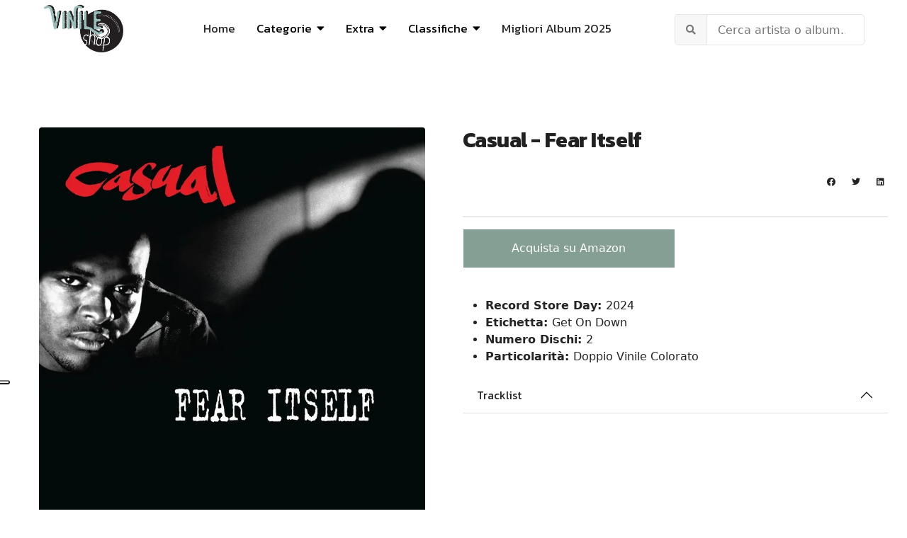

--- FILE ---
content_type: text/html; charset=utf-8
request_url: https://www.google.com/recaptcha/api2/aframe
body_size: 266
content:
<!DOCTYPE HTML><html><head><meta http-equiv="content-type" content="text/html; charset=UTF-8"></head><body><script nonce="U2vDm1djrAwdbDf_mPQt0Q">/** Anti-fraud and anti-abuse applications only. See google.com/recaptcha */ try{var clients={'sodar':'https://pagead2.googlesyndication.com/pagead/sodar?'};window.addEventListener("message",function(a){try{if(a.source===window.parent){var b=JSON.parse(a.data);var c=clients[b['id']];if(c){var d=document.createElement('img');d.src=c+b['params']+'&rc='+(localStorage.getItem("rc::a")?sessionStorage.getItem("rc::b"):"");window.document.body.appendChild(d);sessionStorage.setItem("rc::e",parseInt(sessionStorage.getItem("rc::e")||0)+1);localStorage.setItem("rc::h",'1768630576423');}}}catch(b){}});window.parent.postMessage("_grecaptcha_ready", "*");}catch(b){}</script></body></html>

--- FILE ---
content_type: text/css
request_url: https://www.vinileshop.it/vinili/media/com_miniteklivesearch/css/miniteklivesearch.css?873a84641d867dc0dafcc443f430b1b2
body_size: 2360
content:
.mls-search {
  text-align: left;
}

.mls-form {
  padding-top: 20px;
}

.mls-search-bar {
  width: 100%;
  background: #fff;
  border-radius: 4px;
  overflow: hidden;
  border: 1px solid #e5e5e5;
}

.mls-search-bar .input-group {
  position: relative;
  display: flex;
  flex-wrap: wrap;
  align-items: stretch;
  width: 100% !important;
}

.mls-search-bar .input-group .input-group-addon {
  width: 45px;
  border-right: 1px solid #e5e5e5;
  font-size: 14px;
  color: #777;
  text-align: center;
  background: #f7f7f7;
  white-space: nowrap;
  vertical-align: middle;
  display: table-cell;
  position: relative;
  text-shadow: 1px 1px 0 #fff;
}

.input-group-addon .mls-clear-input {
  display: none;
  cursor: pointer;
  width: 100%;
  height: 100%;
  background: none;
  border: 0;
  padding: 0;
}

.mls-search-bar .input-group .input-group-addon i {
  position: absolute;
  top: 50%;
  left: 50%;
  transform: translate(-50%, -50%);
}

.mls-clear-input:hover i {
  color: red;
}

.input-group-addon .mls-loader {
  display: none;
  padding: 0;
  border: 0;
  height: 100%;
  justify-content: center;
  align-items: center;
}

.mls-page-loader {
  position: relative;
  height: 25px;
  width: 100%;
}

.mls-page-loader-wrap {
  display: none;
}

.mls-search-bar input.mls-input[type="text"] {
  flex: 1 0 0%;
  width: 100%;
  height: 2.8em;
  padding: 10px 15px;
  margin: 0 !important;
  font-size: 18px;
  box-sizing: border-box;
  background: none;
  outline: none !important;
  position: relative;
  box-shadow: none;
  border: 0;
  border-radius: 0;
  z-index: 9;
}

.mls-search-bar input.mls-input[type="text"]:focus {
  box-shadow: none;
  border: 0;
}

.mls-input-tools {
  padding: 9px 9px 9px 0;
}

.mls-btn {
  font-size: 15px;
  padding: 5px 12px;
  line-height: 20px;
  border-radius: 3px;
  background: #f5f5f5;
  border: 1px solid #ddd;
  color: #777;
  font-weight: bold;
  float: right;
  margin: 0 3px;
  box-shadow: 0 1px 0 rgba(0, 0, 0, 0.1);
  text-shadow: 1px 1px 0 #fff;
  text-decoration: none;
  text-align: center;
}

.mls-btn:hover,
.mls-btn:focus {
  text-decoration: none;
  background: #eee;
  color: #777;
  border: 1px solid #ddd;
  text-decoration: none;
}

.mls-btn:active {
  box-shadow: 0 3px 5px rgba(0, 0, 0, 0.1) inset;
}

.mls-btn .fas {
  min-width: 10px;
}

.mls-search-content {
  width: 100%;
}

.mls-toggle .fa-caret-up {
  display: none;
}

.mls-toggle.mls-btn-open .fa-caret-down {
  display: none;
}

.mls-btn-open .fa-caret-up {
  display: inline-block;
}

.mls-btn.mls-btn-open {
  background: #5bc0de;
  border-color: #46b8da;
  color: #fff;
  text-shadow: none;
}

.mls-filters-count {
  min-width: 20px;
  display: inline-block;
  vertical-align: top;
  text-align: right;
}

.mls-btn .fa-filter {
  display: none;
}

/* Search link */

.mls-query-link {
  display: none;
  align-items: center;
  padding: 0 10px;
  font-size: 17px;
}

/* Search tips */

.mls-tips-top {
  height: 11px;
  width: 100%;
}

.mls-advanced-search-tip {
  box-shadow: 0 1px 2px rgba(0, 0, 0, 0.07);
  border: 1px solid #e5e5e5;
  padding: 0;
  margin: 0 0 10px;
  border-radius: 4px;
  position: relative;
}

.mls-advanced-search-tip:before {
  content: "";
  border-left: 12px solid transparent;
  border-right: 12px solid transparent;
  border-bottom: 11px solid #e5e5e5;
  right: 33px;
  top: -11px;
  position: absolute;
}

.mls-advanced-search-tip:after {
  content: "";
  border-left: 10px solid rgba(0, 0, 0, 0);
  border-right: 10px solid rgba(0, 0, 0, 0);
  border-bottom: 11px solid #f7f7f7;
  right: 35px;
  top: -10px;
  position: absolute;
}

.mls-tips-content {
  padding: 20px 15px 15px;
  color: #777;
  background: #fff;
  border-radius: 0 0 4px 4px;
}

.mls-tips-content p {
  margin: 0 0 5px;
}

/* Suggestions */

.mls-panel-items {
  display: none;
  position: relative;
  background-color: #fff;
  border-radius: 4px;
  overflow: hidden;
}

.mls-panel-items.visible {
  display: block;
}

.mls-panel-items ul {
  padding: 0;
  margin: 0;
}

.mls-panel-items ul li {
  list-style: none;
}

.mls-panel-items ul li + li {
  border-top: 1px solid #ebebeb;
}

.mls-panel-items ul li a {
  text-decoration: none;
  padding: 6px 15px;
  display: block;
}

.mls-panel-items ul li a:hover {
  background: #f9f9f9;
}

.mls-panel-items ul li.selected a {
  background: #f5f5f5;
}

/* Query explained: terms and dates */

.mls-query-item {
  padding: 4px 27px 4px 10px;
  margin: 3px;
  font-size: 100%;
  color: #fff;
  border-radius: 4px;
  display: inline-block;
  vertical-align: top;
  position: relative;
  box-shadow: 0 1px 0 rgba(0, 0, 0, 0.1);
}

.mls-query-required {
  background-color: #5cb85c;
  border: 1px solid #4cae4c;
}

.mls-query-optional {
  background-color: #5bc0de;
  border: 1px solid #46b8da;
}

.mls-query-excluded {
  background-color: #d9534f;
  border: 1px solid #d43f3a;
}

.mls-term,
.mls-node {
  font-weight: 600;
}

.mls-querylabel {
  display: block;
}

.mls-small {
  font-size: 75%;
  opacity: 0.7;
  line-height: 14px;
}

.mls-flex {
  display: flex;
}

.mls-search-results-tools {
  margin: 0 0 12px;
}

.mls-results-ordering {
  text-align: right;
}

.mls-glue {
  font-size: 13px;
  color: #888;
  padding: 0 7px;
}

.mls-bold {
  font-weight: bold;
}

.mls-query-start-date,
.mls-query-end-date {
  background-color: #5cb85c;
  border: 1px solid #4cae4c;
}

.mls-remove {
  position: absolute;
  padding: 2px;
  font-size: 14px;
  top: 2px;
  right: 4px;
  color: #fff;
}

.mls-remove:hover,
.mls-remove:focus {
  color: #333;
}

/* Advanced Search */

#advanced-search {
  text-align: left;
  width: 100%;
  padding: 5px 0 15px;
}

#advanced-search-toggle {
  cursor: pointer;
}

/* Query explained */

#search-query-explained {
  padding: 10px 0;
}

#search-query-explained span.term,
#search-query-explained span.date,
#search-query-explained span.when,
#search-query-explained span.branch,
#search-query-explained span.node,
#search-query-explained span.op {
  font-weight: bold;
}

#search-query-explained span.op {
  text-transform: uppercase;
}

/* Search results */

#mls-search-results {
  margin: 10px 0 0;
}

.mls-search-results-box #search-result-empty {
  margin: 10px 0 0;
}

.mls-st-header,
.mls-af-header {
  font-size: 11px;
  font-weight: 600;
  color: #aaa;
  text-shadow: 1px 1px 0 rgba(255, 255, 255, 1);
  text-transform: uppercase;
  margin: 0 0 10px;
  padding: 0 4px;
}

.mls-active-filters,
.mls-suggested-query {
  padding: 15px;
  background: #f5f5f5;
  border-radius: 4px;
  border: 1px solid #eee;
}

.mls-active-filters {
  margin: 0 0 10px;
}

.mls-results-count {
  text-align: center;
  font-size: 16px;
  padding: 10px 0;
  color: #555;
}

.mls-results-count .mls-small {
  color: #656565;
  margin: 5px 0 0;
}

#mls-search-results .search-results {
  border-top: 1px solid #e5e5e5;
  padding: 0;
  margin: 0 0 30px;
  list-style: none;
}

#mls-search-results .search-results .search-result {
  border-bottom: 1px solid #e5e5e5;
  padding: 20px 10px;
}

#mls-search-results .search-results .result-title {
  margin: 0 0 15px;
  font-size: 17px;
  font-weight: 600;
}

#mls-search-results .search-results .result-title a {
  text-shadow: none;
}

#mls-search-results .search-results .result-title a:hover {
  text-decoration: none;
}

#mls-search-results .search-results .result-title span.highlight {
  font-weight: 600;
}

#mls-search-results .search-results .result-text {
  font-size: 14px;
  margin: 0 0 10px;
}

#mls-search-results .search-results .result-url {
  margin: 5px 0 0;
}

#mls-search-results .search-results .result-url a:hover {
  text-decoration: none;
}

#mls-search-results span.highlight {
  background-color: #ffffcc;
  font-weight: normal;
  padding: 2px 0;
}

#mls-search-results .search-result .mime-pdf {
  padding-left: 20px;
  background: url(../../system/images/pdf_button.png) no-repeat;
}

#mls-search-results .mls-pagination nav {
  padding: 0;
}

#mls-search-results .mls-pagination .pagination {
  justify-content: center;
}

#mls-search-results .search-pagination,
#mls-search-results .search-pages-counter {
  clear: both;
  margin: 0 auto;
  text-align: center;
  float: none;
}

#mls-search-results .page-link {
  padding: 0;
}

#mls-search-results .page-link.current {
  background: #e9ecef;
}

#mls-search-results .page-link > span,
#mls-search-results .page-link > a {
  padding: 0.5rem 0.75rem;
  display: inline-block;
  text-decoration: none;
  line-height: 24px;
}

#mls-search-results .page-link > a {
  cursor: pointer;
}

#mls-search-results .search-pages-counter {
  margin: 8px 0 0;
  color: #555;
}

#highlighter-start,
#highlighter-end {
  display: none;
  height: 0;
  opacity: 0;
}

span.highlight {
  background-color: #ffffcc;
  font-weight: bold;
  padding: 1px 4px;
}

#mls-search-results .result-image img {
  max-width: 200px;
  width: 100%;
}

/* Search result tags */

.mls-result-tags {
  margin: 0 0 10px;
}

.mls-result-tag {
  padding: 4px 8px;
  margin: 2px 10px 2px 0;
  font-size: 85%;
  color: #fff;
  border-radius: 4px;
  display: inline-block;
  vertical-align: top;
  position: relative;
}

.mls-tag-date,
.mls-tag-type {
  background-color: #5bc0de;
  border: 1px solid #46b8da;
}

.mls-tag {
  font-weight: 600;
}

/* Misc */

ul#finder-filter-select-list {
  top: 4em !important;
}

.finder-selects .inputbox {
  width: 180px;
}

div#finder-filter-window .filter-branch .finder-selects {
  float: left;
}

/* Media - Responsive Layout */

@media screen and (max-width: 768px) {
  .mls-filters-text {
    display: none;
  }
  .mls-btn .fa-filter {
    display: inline-block;
  }
  .mls-btn {
    padding: 5px 8px;
    margin: 0 2px;
  }
  .mls-filters-count {
    min-width: inherit;
  }
}

/* Compact layout */

.mls-compact {
  margin: 0;
  position: relative;
}

.mls-compact .search-pagination {
  padding: 0 0 15px;
}

.mls-compact .mls-search-bar input.mls-input[type="text"] {
  height: 42px;
  padding: 6px 15px;
  font-size: 16px;
}

.mls-compact .mls-search-bar .mls-input-tools {
  padding: 6px 6px 6px;
}

.mls-compact .mls-search-bar .mls-input-tools .mls-btn {
  line-height: 18px;
  padding: 5px 8px;
}

.mls-compact .mls-search-bar .mls-input-tools .mls-filters-text {
  display: none;
}

.mls-compact .mls-search-bar .mls-input-tools .mls-btn .fa-filter {
  display: inline-block;
}

.mls-compact #mls-search-results {
  border-radius: 4px;
}

.mls-compact .mls-search-results-inner {
  background: #fff;
  box-shadow: 0 1px 2px rgba(0, 0, 0, 0.07);
  border: 1px solid #e5e5e5;
  border-radius: 4px;
  position: relative;
}

.mls-compact .mls-search-results-box {
  padding: 0 10px 10px;
  max-height: 450px;
  overflow-y: auto;
  overflow-x: hidden;
}

.mls-compact #mls-search-results .search-results .search-result {
  padding: 10px;
}

.mls-compact #mls-search-results .search-results {
  margin: 0 0 20px;
}

.mls-compact #mls-search-results .search-results .result-title {
  margin: 0;
  font-size: 15px;
}

.mls-compact #mls-search-results .search-results .result-text {
  margin: 8px 0 0;
  font-size: 13px;
}

.mls-compact .mls-result-tags {
  margin: 5px 0 0;
}

.mls-compact .mls-results-count {
  font-size: 15px;
}

.mls-compact #mls-search-results .search-pages-counter {
  margin: 0;
}

.mls-compact #mls-search-results .mls-pagination {
  font-size: 13px;
}

.mls-compact #search-result-empty {
  text-align: center;
}

.mls-compact #search-result-empty h3 {
  margin-top: 10px;
  font-size: 19px;
}

.mls-compact .mls-search-content {
  position: absolute;
  left: 0;
  z-index: 999;
  width: 100%;
  border-radius: 4px;
}

.mls-compact .mls-advanced-search-tip,
.mls-compact .mls-filter-window-dates {
  background: #fff;
}

.mls-compact .mls-suggested-query {
  margin: 0;
}

.mls-compact .mls-search-results-top {
  height: 11px;
  width: 100%;
}

.mls-compact .mls-search-results-inner:before {
  content: "";
  border-left: 12px solid transparent;
  border-right: 12px solid transparent;
  border-bottom: 11px solid #e5e5e5;
  right: 33px;
  top: -11px;
  position: absolute;
}

.mls-compact .mls-search-results-inner:after {
  content: "";
  border-left: 10px solid rgba(0, 0, 0, 0);
  border-right: 10px solid rgba(0, 0, 0, 0);
  border-bottom: 11px solid #fff;
  right: 35px;
  top: -10px;
  position: absolute;
}

.mls-compact #mls-filter-select-dates li.filter-date {
  width: 100%;
}

.mls-compact .mls-search-results-tools span {
  display: none;
}
